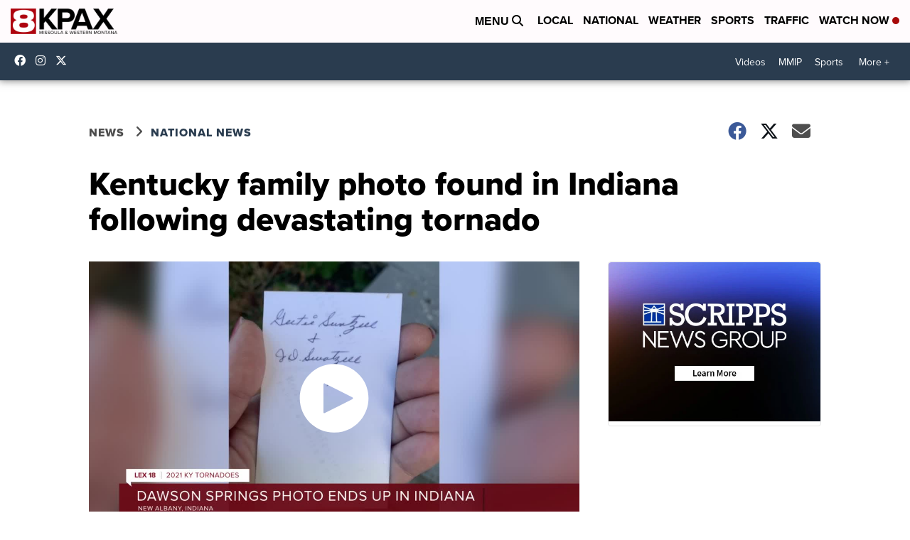

--- FILE ---
content_type: application/javascript; charset=utf-8
request_url: https://fundingchoicesmessages.google.com/f/AGSKWxVgNXZz8m_jNgiTZaPhYYEN6t6xQQ2bFoelqibw7dknlPE6SKvKD7UyIWML1yKJRkqS-dNkfzeIqpQwNz6Y-G8-7czvFRMRUNj6jQ-HO2zdNfUvVlRWoN9Xve6zxoHCIYbjJqcgHbQgUp5JMxSgCdF45eog0Hvc90tk1Jd-j0VWjaPdpLoJbyXqZlvw/_/showadjs./adnew2./dynamic-ad-/xpiads._ads1-
body_size: -1291
content:
window['8c7012a6-a259-4358-9648-42acefc66280'] = true;